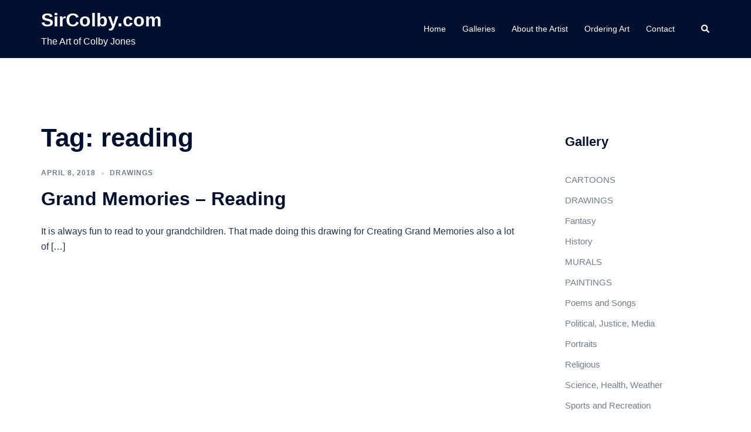

--- FILE ---
content_type: text/html; charset=UTF-8
request_url: http://sircolby.com/tag/reading/
body_size: 16534
content:
<!DOCTYPE html>
<html lang="en-US">
<head>
<meta charset="UTF-8">
<meta name="viewport" content="width=device-width, initial-scale=1">
<link rel="profile" href="http://gmpg.org/xfn/11">
<link rel="pingback" href="http://sircolby.com/xmlrpc.php">

<title>reading &#8211; SirColby.com</title>
<meta name='robots' content='max-image-preview:large' />
	<style>img:is([sizes="auto" i], [sizes^="auto," i]) { contain-intrinsic-size: 3000px 1500px }</style>
	<link rel="alternate" type="application/rss+xml" title="SirColby.com &raquo; Feed" href="http://sircolby.com/feed/" />
<link rel="alternate" type="application/rss+xml" title="SirColby.com &raquo; Comments Feed" href="http://sircolby.com/comments/feed/" />
<link rel="alternate" type="application/rss+xml" title="SirColby.com &raquo; reading Tag Feed" href="http://sircolby.com/tag/reading/feed/" />
<script type="text/javascript">
/* <![CDATA[ */
window._wpemojiSettings = {"baseUrl":"https:\/\/s.w.org\/images\/core\/emoji\/16.0.1\/72x72\/","ext":".png","svgUrl":"https:\/\/s.w.org\/images\/core\/emoji\/16.0.1\/svg\/","svgExt":".svg","source":{"concatemoji":"http:\/\/sircolby.com\/wp-includes\/js\/wp-emoji-release.min.js?ver=6.8.3"}};
/*! This file is auto-generated */
!function(s,n){var o,i,e;function c(e){try{var t={supportTests:e,timestamp:(new Date).valueOf()};sessionStorage.setItem(o,JSON.stringify(t))}catch(e){}}function p(e,t,n){e.clearRect(0,0,e.canvas.width,e.canvas.height),e.fillText(t,0,0);var t=new Uint32Array(e.getImageData(0,0,e.canvas.width,e.canvas.height).data),a=(e.clearRect(0,0,e.canvas.width,e.canvas.height),e.fillText(n,0,0),new Uint32Array(e.getImageData(0,0,e.canvas.width,e.canvas.height).data));return t.every(function(e,t){return e===a[t]})}function u(e,t){e.clearRect(0,0,e.canvas.width,e.canvas.height),e.fillText(t,0,0);for(var n=e.getImageData(16,16,1,1),a=0;a<n.data.length;a++)if(0!==n.data[a])return!1;return!0}function f(e,t,n,a){switch(t){case"flag":return n(e,"\ud83c\udff3\ufe0f\u200d\u26a7\ufe0f","\ud83c\udff3\ufe0f\u200b\u26a7\ufe0f")?!1:!n(e,"\ud83c\udde8\ud83c\uddf6","\ud83c\udde8\u200b\ud83c\uddf6")&&!n(e,"\ud83c\udff4\udb40\udc67\udb40\udc62\udb40\udc65\udb40\udc6e\udb40\udc67\udb40\udc7f","\ud83c\udff4\u200b\udb40\udc67\u200b\udb40\udc62\u200b\udb40\udc65\u200b\udb40\udc6e\u200b\udb40\udc67\u200b\udb40\udc7f");case"emoji":return!a(e,"\ud83e\udedf")}return!1}function g(e,t,n,a){var r="undefined"!=typeof WorkerGlobalScope&&self instanceof WorkerGlobalScope?new OffscreenCanvas(300,150):s.createElement("canvas"),o=r.getContext("2d",{willReadFrequently:!0}),i=(o.textBaseline="top",o.font="600 32px Arial",{});return e.forEach(function(e){i[e]=t(o,e,n,a)}),i}function t(e){var t=s.createElement("script");t.src=e,t.defer=!0,s.head.appendChild(t)}"undefined"!=typeof Promise&&(o="wpEmojiSettingsSupports",i=["flag","emoji"],n.supports={everything:!0,everythingExceptFlag:!0},e=new Promise(function(e){s.addEventListener("DOMContentLoaded",e,{once:!0})}),new Promise(function(t){var n=function(){try{var e=JSON.parse(sessionStorage.getItem(o));if("object"==typeof e&&"number"==typeof e.timestamp&&(new Date).valueOf()<e.timestamp+604800&&"object"==typeof e.supportTests)return e.supportTests}catch(e){}return null}();if(!n){if("undefined"!=typeof Worker&&"undefined"!=typeof OffscreenCanvas&&"undefined"!=typeof URL&&URL.createObjectURL&&"undefined"!=typeof Blob)try{var e="postMessage("+g.toString()+"("+[JSON.stringify(i),f.toString(),p.toString(),u.toString()].join(",")+"));",a=new Blob([e],{type:"text/javascript"}),r=new Worker(URL.createObjectURL(a),{name:"wpTestEmojiSupports"});return void(r.onmessage=function(e){c(n=e.data),r.terminate(),t(n)})}catch(e){}c(n=g(i,f,p,u))}t(n)}).then(function(e){for(var t in e)n.supports[t]=e[t],n.supports.everything=n.supports.everything&&n.supports[t],"flag"!==t&&(n.supports.everythingExceptFlag=n.supports.everythingExceptFlag&&n.supports[t]);n.supports.everythingExceptFlag=n.supports.everythingExceptFlag&&!n.supports.flag,n.DOMReady=!1,n.readyCallback=function(){n.DOMReady=!0}}).then(function(){return e}).then(function(){var e;n.supports.everything||(n.readyCallback(),(e=n.source||{}).concatemoji?t(e.concatemoji):e.wpemoji&&e.twemoji&&(t(e.twemoji),t(e.wpemoji)))}))}((window,document),window._wpemojiSettings);
/* ]]> */
</script>
<link rel='stylesheet' id='st-stylesheet-css' href='http://sircolby.com/wp-content/plugins/sydney-toolbox/css/styles.min.css?ver=20220107' type='text/css' media='all' />
<link rel='stylesheet' id='sydney-bootstrap-css' href='http://sircolby.com/wp-content/themes/sydney/css/bootstrap/bootstrap.min.css?ver=1' type='text/css' media='all' />
<style id='wp-emoji-styles-inline-css' type='text/css'>

	img.wp-smiley, img.emoji {
		display: inline !important;
		border: none !important;
		box-shadow: none !important;
		height: 1em !important;
		width: 1em !important;
		margin: 0 0.07em !important;
		vertical-align: -0.1em !important;
		background: none !important;
		padding: 0 !important;
	}
</style>
<link rel='stylesheet' id='wp-block-library-css' href='http://sircolby.com/wp-includes/css/dist/block-library/style.min.css?ver=6.8.3' type='text/css' media='all' />
<style id='classic-theme-styles-inline-css' type='text/css'>
/*! This file is auto-generated */
.wp-block-button__link{color:#fff;background-color:#32373c;border-radius:9999px;box-shadow:none;text-decoration:none;padding:calc(.667em + 2px) calc(1.333em + 2px);font-size:1.125em}.wp-block-file__button{background:#32373c;color:#fff;text-decoration:none}
</style>
<style id='global-styles-inline-css' type='text/css'>
:root{--wp--preset--aspect-ratio--square: 1;--wp--preset--aspect-ratio--4-3: 4/3;--wp--preset--aspect-ratio--3-4: 3/4;--wp--preset--aspect-ratio--3-2: 3/2;--wp--preset--aspect-ratio--2-3: 2/3;--wp--preset--aspect-ratio--16-9: 16/9;--wp--preset--aspect-ratio--9-16: 9/16;--wp--preset--color--black: #000000;--wp--preset--color--cyan-bluish-gray: #abb8c3;--wp--preset--color--white: #ffffff;--wp--preset--color--pale-pink: #f78da7;--wp--preset--color--vivid-red: #cf2e2e;--wp--preset--color--luminous-vivid-orange: #ff6900;--wp--preset--color--luminous-vivid-amber: #fcb900;--wp--preset--color--light-green-cyan: #7bdcb5;--wp--preset--color--vivid-green-cyan: #00d084;--wp--preset--color--pale-cyan-blue: #8ed1fc;--wp--preset--color--vivid-cyan-blue: #0693e3;--wp--preset--color--vivid-purple: #9b51e0;--wp--preset--gradient--vivid-cyan-blue-to-vivid-purple: linear-gradient(135deg,rgba(6,147,227,1) 0%,rgb(155,81,224) 100%);--wp--preset--gradient--light-green-cyan-to-vivid-green-cyan: linear-gradient(135deg,rgb(122,220,180) 0%,rgb(0,208,130) 100%);--wp--preset--gradient--luminous-vivid-amber-to-luminous-vivid-orange: linear-gradient(135deg,rgba(252,185,0,1) 0%,rgba(255,105,0,1) 100%);--wp--preset--gradient--luminous-vivid-orange-to-vivid-red: linear-gradient(135deg,rgba(255,105,0,1) 0%,rgb(207,46,46) 100%);--wp--preset--gradient--very-light-gray-to-cyan-bluish-gray: linear-gradient(135deg,rgb(238,238,238) 0%,rgb(169,184,195) 100%);--wp--preset--gradient--cool-to-warm-spectrum: linear-gradient(135deg,rgb(74,234,220) 0%,rgb(151,120,209) 20%,rgb(207,42,186) 40%,rgb(238,44,130) 60%,rgb(251,105,98) 80%,rgb(254,248,76) 100%);--wp--preset--gradient--blush-light-purple: linear-gradient(135deg,rgb(255,206,236) 0%,rgb(152,150,240) 100%);--wp--preset--gradient--blush-bordeaux: linear-gradient(135deg,rgb(254,205,165) 0%,rgb(254,45,45) 50%,rgb(107,0,62) 100%);--wp--preset--gradient--luminous-dusk: linear-gradient(135deg,rgb(255,203,112) 0%,rgb(199,81,192) 50%,rgb(65,88,208) 100%);--wp--preset--gradient--pale-ocean: linear-gradient(135deg,rgb(255,245,203) 0%,rgb(182,227,212) 50%,rgb(51,167,181) 100%);--wp--preset--gradient--electric-grass: linear-gradient(135deg,rgb(202,248,128) 0%,rgb(113,206,126) 100%);--wp--preset--gradient--midnight: linear-gradient(135deg,rgb(2,3,129) 0%,rgb(40,116,252) 100%);--wp--preset--font-size--small: 13px;--wp--preset--font-size--medium: 20px;--wp--preset--font-size--large: 36px;--wp--preset--font-size--x-large: 42px;--wp--preset--spacing--20: 0.44rem;--wp--preset--spacing--30: 0.67rem;--wp--preset--spacing--40: 1rem;--wp--preset--spacing--50: 1.5rem;--wp--preset--spacing--60: 2.25rem;--wp--preset--spacing--70: 3.38rem;--wp--preset--spacing--80: 5.06rem;--wp--preset--shadow--natural: 6px 6px 9px rgba(0, 0, 0, 0.2);--wp--preset--shadow--deep: 12px 12px 50px rgba(0, 0, 0, 0.4);--wp--preset--shadow--sharp: 6px 6px 0px rgba(0, 0, 0, 0.2);--wp--preset--shadow--outlined: 6px 6px 0px -3px rgba(255, 255, 255, 1), 6px 6px rgba(0, 0, 0, 1);--wp--preset--shadow--crisp: 6px 6px 0px rgba(0, 0, 0, 1);}:where(.is-layout-flex){gap: 0.5em;}:where(.is-layout-grid){gap: 0.5em;}body .is-layout-flex{display: flex;}.is-layout-flex{flex-wrap: wrap;align-items: center;}.is-layout-flex > :is(*, div){margin: 0;}body .is-layout-grid{display: grid;}.is-layout-grid > :is(*, div){margin: 0;}:where(.wp-block-columns.is-layout-flex){gap: 2em;}:where(.wp-block-columns.is-layout-grid){gap: 2em;}:where(.wp-block-post-template.is-layout-flex){gap: 1.25em;}:where(.wp-block-post-template.is-layout-grid){gap: 1.25em;}.has-black-color{color: var(--wp--preset--color--black) !important;}.has-cyan-bluish-gray-color{color: var(--wp--preset--color--cyan-bluish-gray) !important;}.has-white-color{color: var(--wp--preset--color--white) !important;}.has-pale-pink-color{color: var(--wp--preset--color--pale-pink) !important;}.has-vivid-red-color{color: var(--wp--preset--color--vivid-red) !important;}.has-luminous-vivid-orange-color{color: var(--wp--preset--color--luminous-vivid-orange) !important;}.has-luminous-vivid-amber-color{color: var(--wp--preset--color--luminous-vivid-amber) !important;}.has-light-green-cyan-color{color: var(--wp--preset--color--light-green-cyan) !important;}.has-vivid-green-cyan-color{color: var(--wp--preset--color--vivid-green-cyan) !important;}.has-pale-cyan-blue-color{color: var(--wp--preset--color--pale-cyan-blue) !important;}.has-vivid-cyan-blue-color{color: var(--wp--preset--color--vivid-cyan-blue) !important;}.has-vivid-purple-color{color: var(--wp--preset--color--vivid-purple) !important;}.has-black-background-color{background-color: var(--wp--preset--color--black) !important;}.has-cyan-bluish-gray-background-color{background-color: var(--wp--preset--color--cyan-bluish-gray) !important;}.has-white-background-color{background-color: var(--wp--preset--color--white) !important;}.has-pale-pink-background-color{background-color: var(--wp--preset--color--pale-pink) !important;}.has-vivid-red-background-color{background-color: var(--wp--preset--color--vivid-red) !important;}.has-luminous-vivid-orange-background-color{background-color: var(--wp--preset--color--luminous-vivid-orange) !important;}.has-luminous-vivid-amber-background-color{background-color: var(--wp--preset--color--luminous-vivid-amber) !important;}.has-light-green-cyan-background-color{background-color: var(--wp--preset--color--light-green-cyan) !important;}.has-vivid-green-cyan-background-color{background-color: var(--wp--preset--color--vivid-green-cyan) !important;}.has-pale-cyan-blue-background-color{background-color: var(--wp--preset--color--pale-cyan-blue) !important;}.has-vivid-cyan-blue-background-color{background-color: var(--wp--preset--color--vivid-cyan-blue) !important;}.has-vivid-purple-background-color{background-color: var(--wp--preset--color--vivid-purple) !important;}.has-black-border-color{border-color: var(--wp--preset--color--black) !important;}.has-cyan-bluish-gray-border-color{border-color: var(--wp--preset--color--cyan-bluish-gray) !important;}.has-white-border-color{border-color: var(--wp--preset--color--white) !important;}.has-pale-pink-border-color{border-color: var(--wp--preset--color--pale-pink) !important;}.has-vivid-red-border-color{border-color: var(--wp--preset--color--vivid-red) !important;}.has-luminous-vivid-orange-border-color{border-color: var(--wp--preset--color--luminous-vivid-orange) !important;}.has-luminous-vivid-amber-border-color{border-color: var(--wp--preset--color--luminous-vivid-amber) !important;}.has-light-green-cyan-border-color{border-color: var(--wp--preset--color--light-green-cyan) !important;}.has-vivid-green-cyan-border-color{border-color: var(--wp--preset--color--vivid-green-cyan) !important;}.has-pale-cyan-blue-border-color{border-color: var(--wp--preset--color--pale-cyan-blue) !important;}.has-vivid-cyan-blue-border-color{border-color: var(--wp--preset--color--vivid-cyan-blue) !important;}.has-vivid-purple-border-color{border-color: var(--wp--preset--color--vivid-purple) !important;}.has-vivid-cyan-blue-to-vivid-purple-gradient-background{background: var(--wp--preset--gradient--vivid-cyan-blue-to-vivid-purple) !important;}.has-light-green-cyan-to-vivid-green-cyan-gradient-background{background: var(--wp--preset--gradient--light-green-cyan-to-vivid-green-cyan) !important;}.has-luminous-vivid-amber-to-luminous-vivid-orange-gradient-background{background: var(--wp--preset--gradient--luminous-vivid-amber-to-luminous-vivid-orange) !important;}.has-luminous-vivid-orange-to-vivid-red-gradient-background{background: var(--wp--preset--gradient--luminous-vivid-orange-to-vivid-red) !important;}.has-very-light-gray-to-cyan-bluish-gray-gradient-background{background: var(--wp--preset--gradient--very-light-gray-to-cyan-bluish-gray) !important;}.has-cool-to-warm-spectrum-gradient-background{background: var(--wp--preset--gradient--cool-to-warm-spectrum) !important;}.has-blush-light-purple-gradient-background{background: var(--wp--preset--gradient--blush-light-purple) !important;}.has-blush-bordeaux-gradient-background{background: var(--wp--preset--gradient--blush-bordeaux) !important;}.has-luminous-dusk-gradient-background{background: var(--wp--preset--gradient--luminous-dusk) !important;}.has-pale-ocean-gradient-background{background: var(--wp--preset--gradient--pale-ocean) !important;}.has-electric-grass-gradient-background{background: var(--wp--preset--gradient--electric-grass) !important;}.has-midnight-gradient-background{background: var(--wp--preset--gradient--midnight) !important;}.has-small-font-size{font-size: var(--wp--preset--font-size--small) !important;}.has-medium-font-size{font-size: var(--wp--preset--font-size--medium) !important;}.has-large-font-size{font-size: var(--wp--preset--font-size--large) !important;}.has-x-large-font-size{font-size: var(--wp--preset--font-size--x-large) !important;}
:where(.wp-block-post-template.is-layout-flex){gap: 1.25em;}:where(.wp-block-post-template.is-layout-grid){gap: 1.25em;}
:where(.wp-block-columns.is-layout-flex){gap: 2em;}:where(.wp-block-columns.is-layout-grid){gap: 2em;}
:root :where(.wp-block-pullquote){font-size: 1.5em;line-height: 1.6;}
</style>
<link rel='stylesheet' id='wpcf-css' href='http://sircolby.com/wp-content/plugins/wp-contact-form/wpcf.css?ver=20110218' type='text/css' media='all' />
<link rel='stylesheet' id='sydney-style-css' href='http://sircolby.com/wp-content/themes/sydney/style.css?ver=20230821' type='text/css' media='all' />
<!--[if lte IE 9]>
<link rel='stylesheet' id='sydney-ie9-css' href='http://sircolby.com/wp-content/themes/sydney/css/ie9.css?ver=6.8.3' type='text/css' media='all' />
<![endif]-->
<link rel='stylesheet' id='sydney-elementor-css' href='http://sircolby.com/wp-content/themes/sydney/css/components/elementor.min.css?ver=20220824' type='text/css' media='all' />
<link rel='stylesheet' id='sydney-style-min-css' href='http://sircolby.com/wp-content/themes/sydney/css/styles.min.css?ver=20230829' type='text/css' media='all' />
<style id='sydney-style-min-inline-css' type='text/css'>
.site-header{background-color:rgba(38,50,70,0.9);}.woocommerce ul.products li.product{text-align:center;}html{scroll-behavior:smooth;}.header-image{background-size:cover;}.header-image{height:300px;}:root{--sydney-global-color-1:#348929;--sydney-global-color-2:#b73d3d;--sydney-global-color-3:#233452;--sydney-global-color-4:#00102E;--sydney-global-color-5:#737C8C;--sydney-global-color-6:#00102E;--sydney-global-color-7:#F4F5F7;--sydney-global-color-8:#dbdbdb;--sydney-global-color-9:#ffffff;}.llms-student-dashboard .llms-button-secondary:hover,.llms-button-action:hover,.read-more-gt,.widget-area .widget_fp_social a,#mainnav ul li a:hover,.sydney_contact_info_widget span,.roll-team .team-content .name,.roll-team .team-item .team-pop .team-social li:hover a,.roll-infomation li.address:before,.roll-infomation li.phone:before,.roll-infomation li.email:before,.roll-testimonials .name,.roll-button.border,.roll-button:hover,.roll-icon-list .icon i,.roll-icon-list .content h3 a:hover,.roll-icon-box.white .content h3 a,.roll-icon-box .icon i,.roll-icon-box .content h3 a:hover,.switcher-container .switcher-icon a:focus,.go-top:hover,.hentry .meta-post a:hover,#mainnav > ul > li > a.active,#mainnav > ul > li > a:hover,button:hover,input[type="button"]:hover,input[type="reset"]:hover,input[type="submit"]:hover,.text-color,.social-menu-widget a,.social-menu-widget a:hover,.archive .team-social li a,a,h1 a,h2 a,h3 a,h4 a,h5 a,h6 a,.classic-alt .meta-post a,.single .hentry .meta-post a,.content-area.modern .hentry .meta-post span:before,.content-area.modern .post-cat{color:var(--sydney-global-color-1)}.llms-student-dashboard .llms-button-secondary,.llms-button-action,.woocommerce #respond input#submit,.woocommerce a.button,.woocommerce button.button,.woocommerce input.button,.project-filter li a.active,.project-filter li a:hover,.preloader .pre-bounce1,.preloader .pre-bounce2,.roll-team .team-item .team-pop,.roll-progress .progress-animate,.roll-socials li a:hover,.roll-project .project-item .project-pop,.roll-project .project-filter li.active,.roll-project .project-filter li:hover,.roll-button.light:hover,.roll-button.border:hover,.roll-button,.roll-icon-box.white .icon,.owl-theme .owl-controls .owl-page.active span,.owl-theme .owl-controls.clickable .owl-page:hover span,.go-top,.bottom .socials li:hover a,.sidebar .widget:before,.blog-pagination ul li.active,.blog-pagination ul li:hover a,.content-area .hentry:after,.text-slider .maintitle:after,.error-wrap #search-submit:hover,#mainnav .sub-menu li:hover > a,#mainnav ul li ul:after,button,input[type="button"],input[type="reset"],input[type="submit"],.panel-grid-cell .widget-title:after,.cart-amount{background-color:var(--sydney-global-color-1)}.llms-student-dashboard .llms-button-secondary,.llms-student-dashboard .llms-button-secondary:hover,.llms-button-action,.llms-button-action:hover,.roll-socials li a:hover,.roll-socials li a,.roll-button.light:hover,.roll-button.border,.roll-button,.roll-icon-list .icon,.roll-icon-box .icon,.owl-theme .owl-controls .owl-page span,.comment .comment-detail,.widget-tags .tag-list a:hover,.blog-pagination ul li,.error-wrap #search-submit:hover,textarea:focus,input[type="text"]:focus,input[type="password"]:focus,input[type="datetime"]:focus,input[type="datetime-local"]:focus,input[type="date"]:focus,input[type="month"]:focus,input[type="time"]:focus,input[type="week"]:focus,input[type="number"]:focus,input[type="email"]:focus,input[type="url"]:focus,input[type="search"]:focus,input[type="tel"]:focus,input[type="color"]:focus,button,input[type="button"],input[type="reset"],input[type="submit"],.archive .team-social li a{border-color:var(--sydney-global-color-1)}.sydney_contact_info_widget span{fill:var(--sydney-global-color-1);}.go-top:hover svg{stroke:var(--sydney-global-color-1);}.site-header.float-header{background-color:rgba(38,50,70,0.9);}@media only screen and (max-width:1024px){.site-header{background-color:#263246;}}#mainnav ul li a,#mainnav ul li::before{color:#ffffff}#mainnav .sub-menu li a{color:#ffffff}#mainnav .sub-menu li a{background:#263246}.text-slider .maintitle,.text-slider .subtitle{color:#ffffff}body{color:#868990}#secondary{background-color:#ffffff}#secondary,#secondary a{color:#737C8C}.btn-menu .sydney-svg-icon{fill:#ffffff}#mainnav ul li a:hover,.main-header #mainnav .menu > li > a:hover{color:#ffffff}.overlay{background-color:#000000}.page-wrap{padding-top:100px;}.page-wrap{padding-bottom:100px;}@media only screen and (max-width:1025px){.mobile-slide{display:block;}.slide-item{background-image:none !important;}.header-slider{}.slide-item{height:auto !important;}.slide-inner{min-height:initial;}}.go-top.show{border-radius:2px;bottom:10px;}.go-top.position-right{right:20px;}.go-top.position-left{left:20px;}.go-top{background-color:;}.go-top:hover{background-color:;}.go-top{color:;}.go-top svg{stroke:;}.go-top:hover{color:;}.go-top:hover svg{stroke:;}.go-top .sydney-svg-icon,.go-top .sydney-svg-icon svg{width:16px;height:16px;}.go-top{padding:15px;}.site-info{border-top:0;}.footer-widgets-grid{gap:30px;}@media (min-width:992px){.footer-widgets-grid{padding-top:95px;padding-bottom:95px;}}@media (min-width:576px) and (max-width:991px){.footer-widgets-grid{padding-top:60px;padding-bottom:60px;}}@media (max-width:575px){.footer-widgets-grid{padding-top:60px;padding-bottom:60px;}}@media (min-width:992px){.sidebar-column .widget .widget-title{font-size:22px;}}@media (min-width:576px) and (max-width:991px){.sidebar-column .widget .widget-title{font-size:22px;}}@media (max-width:575px){.sidebar-column .widget .widget-title{font-size:22px;}}@media (min-width:992px){.footer-widgets{font-size:16px;}}@media (min-width:576px) and (max-width:991px){.footer-widgets{font-size:16px;}}@media (max-width:575px){.footer-widgets{font-size:16px;}}.footer-widgets{background-color:#263246;}.sidebar-column .widget .widget-title{color:;}.sidebar-column .widget h1,.sidebar-column .widget h2,.sidebar-column .widget h3,.sidebar-column .widget h4,.sidebar-column .widget h5,.sidebar-column .widget h6{color:;}.sidebar-column .widget{color:#868990;}.sidebar-column .widget a{color:;}.sidebar-column .widget a:hover{color:;}.site-footer{background-color:#1d2738;}.site-info,.site-info a{color:#868990;}.site-info .sydney-svg-icon svg{fill:#868990;}.site-info{padding-top:20px;padding-bottom:20px;}@media (min-width:992px){button,.roll-button,a.button,.wp-block-button__link,input[type="button"],input[type="reset"],input[type="submit"]{padding-top:12px;padding-bottom:12px;}}@media (min-width:576px) and (max-width:991px){button,.roll-button,a.button,.wp-block-button__link,input[type="button"],input[type="reset"],input[type="submit"]{padding-top:12px;padding-bottom:12px;}}@media (max-width:575px){button,.roll-button,a.button,.wp-block-button__link,input[type="button"],input[type="reset"],input[type="submit"]{padding-top:12px;padding-bottom:12px;}}@media (min-width:992px){button,.roll-button,a.button,.wp-block-button__link,input[type="button"],input[type="reset"],input[type="submit"]{padding-left:35px;padding-right:35px;}}@media (min-width:576px) and (max-width:991px){button,.roll-button,a.button,.wp-block-button__link,input[type="button"],input[type="reset"],input[type="submit"]{padding-left:35px;padding-right:35px;}}@media (max-width:575px){button,.roll-button,a.button,.wp-block-button__link,input[type="button"],input[type="reset"],input[type="submit"]{padding-left:35px;padding-right:35px;}}button,.roll-button,a.button,.wp-block-button__link,input[type="button"],input[type="reset"],input[type="submit"]{border-radius:0;}@media (min-width:992px){button,.roll-button,a.button,.wp-block-button__link,input[type="button"],input[type="reset"],input[type="submit"]{font-size:14px;}}@media (min-width:576px) and (max-width:991px){button,.roll-button,a.button,.wp-block-button__link,input[type="button"],input[type="reset"],input[type="submit"]{font-size:14px;}}@media (max-width:575px){button,.roll-button,a.button,.wp-block-button__link,input[type="button"],input[type="reset"],input[type="submit"]{font-size:14px;}}button,.roll-button,a.button,.wp-block-button__link,input[type="button"],input[type="reset"],input[type="submit"]{text-transform:uppercase;}button,div.wpforms-container-full .wpforms-form input[type=submit],div.wpforms-container-full .wpforms-form button[type=submit],div.wpforms-container-full .wpforms-form .wpforms-page-button,.roll-button,a.button,.wp-block-button__link,input[type="button"],input[type="reset"],input[type="submit"]{background-color:;}button:hover,div.wpforms-container-full .wpforms-form input[type=submit]:hover,div.wpforms-container-full .wpforms-form button[type=submit]:hover,div.wpforms-container-full .wpforms-form .wpforms-page-button:hover,.roll-button:hover,a.button:hover,.wp-block-button__link:hover,input[type="button"]:hover,input[type="reset"]:hover,input[type="submit"]:hover{background-color:;}button,div.wpforms-container-full .wpforms-form input[type=submit],div.wpforms-container-full .wpforms-form button[type=submit],div.wpforms-container-full .wpforms-form .wpforms-page-button,.checkout-button.button,a.button,.wp-block-button__link,input[type="button"],input[type="reset"],input[type="submit"]{color:;}button:hover,div.wpforms-container-full .wpforms-form input[type=submit]:hover,div.wpforms-container-full .wpforms-form button[type=submit]:hover,div.wpforms-container-full .wpforms-form .wpforms-page-button:hover,.roll-button:hover,a.button:hover,.wp-block-button__link:hover,input[type="button"]:hover,input[type="reset"]:hover,input[type="submit"]:hover{color:;}.is-style-outline .wp-block-button__link,div.wpforms-container-full .wpforms-form input[type=submit],div.wpforms-container-full .wpforms-form button[type=submit],div.wpforms-container-full .wpforms-form .wpforms-page-button,.roll-button,.wp-block-button__link.is-style-outline,button,a.button,.wp-block-button__link,input[type="button"],input[type="reset"],input[type="submit"]{border-color:;}button:hover,div.wpforms-container-full .wpforms-form input[type=submit]:hover,div.wpforms-container-full .wpforms-form button[type=submit]:hover,div.wpforms-container-full .wpforms-form .wpforms-page-button:hover,.roll-button:hover,a.button:hover,.wp-block-button__link:hover,input[type="button"]:hover,input[type="reset"]:hover,input[type="submit"]:hover{border-color:;}.posts-layout .list-image{width:30%;}.posts-layout .list-content{width:70%;}.content-area:not(.layout4):not(.layout6) .posts-layout .entry-thumb{margin:0 0 24px 0;}.layout4 .entry-thumb,.layout6 .entry-thumb{margin:0 24px 0 0;}.layout6 article:nth-of-type(even) .list-image .entry-thumb{margin:0 0 0 24px;}.posts-layout .entry-header{margin-bottom:24px;}.posts-layout .entry-meta.below-excerpt{margin:15px 0 0;}.posts-layout .entry-meta.above-title{margin:0 0 15px;}.single .entry-header .entry-title{color:;}.single .entry-header .entry-meta,.single .entry-header .entry-meta a{color:;}@media (min-width:992px){.single .entry-meta{font-size:12px;}}@media (min-width:576px) and (max-width:991px){.single .entry-meta{font-size:12px;}}@media (max-width:575px){.single .entry-meta{font-size:12px;}}@media (min-width:992px){.single .entry-header .entry-title{font-size:48px;}}@media (min-width:576px) and (max-width:991px){.single .entry-header .entry-title{font-size:32px;}}@media (max-width:575px){.single .entry-header .entry-title{font-size:32px;}}.posts-layout .entry-post{color:#233452;}.posts-layout .entry-title a{color:#00102E;}.posts-layout .author,.posts-layout .entry-meta a{color:#737C8C;}@media (min-width:992px){.posts-layout .entry-post{font-size:16px;}}@media (min-width:576px) and (max-width:991px){.posts-layout .entry-post{font-size:16px;}}@media (max-width:575px){.posts-layout .entry-post{font-size:16px;}}@media (min-width:992px){.posts-layout .entry-meta{font-size:12px;}}@media (min-width:576px) and (max-width:991px){.posts-layout .entry-meta{font-size:12px;}}@media (max-width:575px){.posts-layout .entry-meta{font-size:12px;}}@media (min-width:992px){.posts-layout .entry-title{font-size:32px;}}@media (min-width:576px) and (max-width:991px){.posts-layout .entry-title{font-size:32px;}}@media (max-width:575px){.posts-layout .entry-title{font-size:32px;}}.single .entry-header{margin-bottom:40px;}.single .entry-thumb{margin-bottom:40px;}.single .entry-meta-above{margin-bottom:24px;}.single .entry-meta-below{margin-top:24px;}@media (min-width:992px){.custom-logo-link img{max-width:180px;}}@media (min-width:576px) and (max-width:991px){.custom-logo-link img{max-width:100px;}}@media (max-width:575px){.custom-logo-link img{max-width:100px;}}.main-header,.bottom-header-row{border-bottom:0 solid rgba(255,255,255,0.1);}.header_layout_3,.header_layout_4,.header_layout_5{border-bottom:1px solid rgba(255,255,255,0.1);}.main-header,.header-search-form{background-color:;}.main-header.sticky-active{background-color:;}.main-header .site-title a,.main-header .site-description,.main-header #mainnav .menu > li > a,#mainnav .nav-menu > li > a,.main-header .header-contact a{color:;}.main-header .sydney-svg-icon svg,.main-header .dropdown-symbol .sydney-svg-icon svg{fill:;}.sticky-active .main-header .site-title a,.sticky-active .main-header .site-description,.sticky-active .main-header #mainnav .menu > li > a,.sticky-active .main-header .header-contact a,.sticky-active .main-header .logout-link,.sticky-active .main-header .html-item,.sticky-active .main-header .sydney-login-toggle{color:;}.sticky-active .main-header .sydney-svg-icon svg,.sticky-active .main-header .dropdown-symbol .sydney-svg-icon svg{fill:;}.bottom-header-row{background-color:;}.bottom-header-row,.bottom-header-row .header-contact a,.bottom-header-row #mainnav .menu > li > a{color:;}.bottom-header-row #mainnav .menu > li > a:hover{color:;}.bottom-header-row .header-item svg,.dropdown-symbol .sydney-svg-icon svg{fill:;}.main-header .main-header-inner,.main-header .top-header-row{padding-top:15px;padding-bottom:15px;}.bottom-header-inner{padding-top:15px;padding-bottom:15px;}.bottom-header-row #mainnav ul ul li,.main-header #mainnav ul ul li{background-color:;}.bottom-header-row #mainnav ul ul li a,.bottom-header-row #mainnav ul ul li:hover a,.main-header #mainnav ul ul li:hover a,.main-header #mainnav ul ul li a{color:;}.bottom-header-row #mainnav ul ul li svg,.main-header #mainnav ul ul li svg{fill:;}#mainnav .sub-menu li:hover>a,.main-header #mainnav ul ul li:hover>a{color:;}.main-header-cart .count-number{color:;}.main-header-cart .widget_shopping_cart .widgettitle:after,.main-header-cart .widget_shopping_cart .woocommerce-mini-cart__buttons:before{background-color:rgba(33,33,33,0.9);}.sydney-offcanvas-menu .mainnav ul li{text-align:left;}.sydney-offcanvas-menu .mainnav a{padding:10px 0;}#masthead-mobile{background-color:;}#masthead-mobile .site-description,#masthead-mobile a:not(.button){color:;}#masthead-mobile svg{fill:;}.mobile-header{padding-top:15px;padding-bottom:15px;}.sydney-offcanvas-menu{background-color:;}.sydney-offcanvas-menu,.sydney-offcanvas-menu #mainnav a:not(.button),.sydney-offcanvas-menu a:not(.button){color:;}.sydney-offcanvas-menu svg,.sydney-offcanvas-menu .dropdown-symbol .sydney-svg-icon svg{fill:;}@media (min-width:992px){.site-logo{max-height:100px;}}@media (min-width:576px) and (max-width:991px){.site-logo{max-height:100px;}}@media (max-width:575px){.site-logo{max-height:100px;}}.site-title a,.site-title a:visited,.main-header .site-title a,.main-header .site-title a:visited{color:}.site-description,.main-header .site-description{color:}@media (min-width:992px){.site-title{font-size:32px;}}@media (min-width:576px) and (max-width:991px){.site-title{font-size:24px;}}@media (max-width:575px){.site-title{font-size:20px;}}@media (min-width:992px){.site-description{font-size:16px;}}@media (min-width:576px) and (max-width:991px){.site-description{font-size:16px;}}@media (max-width:575px){.site-description{font-size:16px;}}h1,h2,h3,h4,h5,h6,.site-title{text-decoration:;text-transform:;font-style:;line-height:1.2;letter-spacing:px;}@media (min-width:992px){h1:not(.site-title){font-size:44px;}}@media (min-width:576px) and (max-width:991px){h1:not(.site-title){font-size:42px;}}@media (max-width:575px){h1:not(.site-title){font-size:32px;}}@media (min-width:992px){h2{font-size:22px;}}@media (min-width:576px) and (max-width:991px){h2{font-size:32px;}}@media (max-width:575px){h2{font-size:24px;}}@media (min-width:992px){h3{font-size:16px;}}@media (min-width:576px) and (max-width:991px){h3{font-size:24px;}}@media (max-width:575px){h3{font-size:20px;}}@media (min-width:992px){h4{font-size:14px;}}@media (min-width:576px) and (max-width:991px){h4{font-size:18px;}}@media (max-width:575px){h4{font-size:16px;}}@media (min-width:992px){h5{font-size:20px;}}@media (min-width:576px) and (max-width:991px){h5{font-size:16px;}}@media (max-width:575px){h5{font-size:16px;}}@media (min-width:992px){h6{font-size:18px;}}@media (min-width:576px) and (max-width:991px){h6{font-size:16px;}}@media (max-width:575px){h6{font-size:16px;}}p,.posts-layout .entry-post{text-decoration:}body,.posts-layout .entry-post{text-transform:;font-style:;line-height:1.68;letter-spacing:px;}@media (min-width:992px){body{font-size:15px;}}@media (min-width:576px) and (max-width:991px){body{font-size:16px;}}@media (max-width:575px){body{font-size:16px;}}@media (min-width:992px){.woocommerce div.product .product-gallery-summary .entry-title{font-size:32px;}}@media (min-width:576px) and (max-width:991px){.woocommerce div.product .product-gallery-summary .entry-title{font-size:32px;}}@media (max-width:575px){.woocommerce div.product .product-gallery-summary .entry-title{font-size:32px;}}@media (min-width:992px){.woocommerce div.product .product-gallery-summary .price .amount{font-size:24px;}}@media (min-width:576px) and (max-width:991px){.woocommerce div.product .product-gallery-summary .price .amount{font-size:24px;}}@media (max-width:575px){.woocommerce div.product .product-gallery-summary .price .amount{font-size:24px;}}.woocommerce ul.products li.product .col-md-7 > *,.woocommerce ul.products li.product .col-md-8 > *,.woocommerce ul.products li.product > *{margin-bottom:12px;}.wc-block-grid__product-onsale,span.onsale{border-radius:0;top:20px!important;left:20px!important;}.wc-block-grid__product-onsale,.products span.onsale{left:auto!important;right:20px;}.wc-block-grid__product-onsale,span.onsale{color:;}.wc-block-grid__product-onsale,span.onsale{background-color:;}ul.wc-block-grid__products li.wc-block-grid__product .wc-block-grid__product-title,ul.wc-block-grid__products li.wc-block-grid__product .woocommerce-loop-product__title,ul.wc-block-grid__products li.product .wc-block-grid__product-title,ul.wc-block-grid__products li.product .woocommerce-loop-product__title,ul.products li.wc-block-grid__product .wc-block-grid__product-title,ul.products li.wc-block-grid__product .woocommerce-loop-product__title,ul.products li.product .wc-block-grid__product-title,ul.products li.product .woocommerce-loop-product__title,ul.products li.product .woocommerce-loop-category__title,.woocommerce-loop-product__title .botiga-wc-loop-product__title{color:;}a.wc-forward:not(.checkout-button){color:;}a.wc-forward:not(.checkout-button):hover{color:;}.woocommerce-pagination li .page-numbers:hover{color:;}.woocommerce-sorting-wrapper{border-color:rgba(33,33,33,0.9);}ul.products li.product-category .woocommerce-loop-category__title{text-align:center;}ul.products li.product-category > a,ul.products li.product-category > a > img{border-radius:0;}.entry-content a:not(.button):not(.elementor-button-link){color:;}.entry-content a:not(.button):not(.elementor-button-link):hover{color:;}h1{color:;}h2{color:;}h3{color:;}h4{color:;}h5{color:;}h6{color:;}div.wpforms-container-full .wpforms-form input[type=date],div.wpforms-container-full .wpforms-form input[type=datetime],div.wpforms-container-full .wpforms-form input[type=datetime-local],div.wpforms-container-full .wpforms-form input[type=email],div.wpforms-container-full .wpforms-form input[type=month],div.wpforms-container-full .wpforms-form input[type=number],div.wpforms-container-full .wpforms-form input[type=password],div.wpforms-container-full .wpforms-form input[type=range],div.wpforms-container-full .wpforms-form input[type=search],div.wpforms-container-full .wpforms-form input[type=tel],div.wpforms-container-full .wpforms-form input[type=text],div.wpforms-container-full .wpforms-form input[type=time],div.wpforms-container-full .wpforms-form input[type=url],div.wpforms-container-full .wpforms-form input[type=week],div.wpforms-container-full .wpforms-form select,div.wpforms-container-full .wpforms-form textarea,input[type="text"],input[type="email"],input[type="url"],input[type="password"],input[type="search"],input[type="number"],input[type="tel"],input[type="range"],input[type="date"],input[type="month"],input[type="week"],input[type="time"],input[type="datetime"],input[type="datetime-local"],input[type="color"],textarea,select,.woocommerce .select2-container .select2-selection--single,.woocommerce-page .select2-container .select2-selection--single,input[type="text"]:focus,input[type="email"]:focus,input[type="url"]:focus,input[type="password"]:focus,input[type="search"]:focus,input[type="number"]:focus,input[type="tel"]:focus,input[type="range"]:focus,input[type="date"]:focus,input[type="month"]:focus,input[type="week"]:focus,input[type="time"]:focus,input[type="datetime"]:focus,input[type="datetime-local"]:focus,input[type="color"]:focus,textarea:focus,select:focus,.woocommerce .select2-container .select2-selection--single:focus,.woocommerce-page .select2-container .select2-selection--single:focus,.select2-container--default .select2-selection--single .select2-selection__rendered,.wp-block-search .wp-block-search__input,.wp-block-search .wp-block-search__input:focus{color:;}div.wpforms-container-full .wpforms-form input[type=date],div.wpforms-container-full .wpforms-form input[type=datetime],div.wpforms-container-full .wpforms-form input[type=datetime-local],div.wpforms-container-full .wpforms-form input[type=email],div.wpforms-container-full .wpforms-form input[type=month],div.wpforms-container-full .wpforms-form input[type=number],div.wpforms-container-full .wpforms-form input[type=password],div.wpforms-container-full .wpforms-form input[type=range],div.wpforms-container-full .wpforms-form input[type=search],div.wpforms-container-full .wpforms-form input[type=tel],div.wpforms-container-full .wpforms-form input[type=text],div.wpforms-container-full .wpforms-form input[type=time],div.wpforms-container-full .wpforms-form input[type=url],div.wpforms-container-full .wpforms-form input[type=week],div.wpforms-container-full .wpforms-form select,div.wpforms-container-full .wpforms-form textarea,input[type="text"],input[type="email"],input[type="url"],input[type="password"],input[type="search"],input[type="number"],input[type="tel"],input[type="range"],input[type="date"],input[type="month"],input[type="week"],input[type="time"],input[type="datetime"],input[type="datetime-local"],input[type="color"],textarea,select,.woocommerce .select2-container .select2-selection--single,.woocommerce-page .select2-container .select2-selection--single,.woocommerce-cart .woocommerce-cart-form .actions .coupon input[type="text"]{background-color:;}div.wpforms-container-full .wpforms-form input[type=date],div.wpforms-container-full .wpforms-form input[type=datetime],div.wpforms-container-full .wpforms-form input[type=datetime-local],div.wpforms-container-full .wpforms-form input[type=email],div.wpforms-container-full .wpforms-form input[type=month],div.wpforms-container-full .wpforms-form input[type=number],div.wpforms-container-full .wpforms-form input[type=password],div.wpforms-container-full .wpforms-form input[type=range],div.wpforms-container-full .wpforms-form input[type=search],div.wpforms-container-full .wpforms-form input[type=tel],div.wpforms-container-full .wpforms-form input[type=text],div.wpforms-container-full .wpforms-form input[type=time],div.wpforms-container-full .wpforms-form input[type=url],div.wpforms-container-full .wpforms-form input[type=week],div.wpforms-container-full .wpforms-form select,div.wpforms-container-full .wpforms-form textarea,input[type="text"],input[type="email"],input[type="url"],input[type="password"],input[type="search"],input[type="number"],input[type="tel"],input[type="range"],input[type="date"],input[type="month"],input[type="week"],input[type="time"],input[type="datetime"],input[type="datetime-local"],input[type="color"],textarea,select,.woocommerce .select2-container .select2-selection--single,.woocommerce-page .select2-container .select2-selection--single,.woocommerce-account fieldset,.woocommerce-account .woocommerce-form-login,.woocommerce-account .woocommerce-form-register,.woocommerce-cart .woocommerce-cart-form .actions .coupon input[type="text"],.wp-block-search .wp-block-search__input{border-color:;}input::placeholder{color:;opacity:1;}input:-ms-input-placeholder{color:;}input::-ms-input-placeholder{color:;}
:root{--e-global-color-global_color_1:#348929;--e-global-color-global_color_2:#b73d3d;--e-global-color-global_color_3:#233452;--e-global-color-global_color_4:#00102E;--e-global-color-global_color_5:#737C8C;--e-global-color-global_color_6:#00102E;--e-global-color-global_color_7:#F4F5F7;--e-global-color-global_color_8:#dbdbdb;--e-global-color-global_color_9:#ffffff;}
</style>
<script type="text/javascript" src="http://sircolby.com/wp-includes/js/jquery/jquery.min.js?ver=3.7.1" id="jquery-core-js"></script>
<script type="text/javascript" src="http://sircolby.com/wp-includes/js/jquery/jquery-migrate.min.js?ver=3.4.1" id="jquery-migrate-js"></script>
<link rel="https://api.w.org/" href="http://sircolby.com/wp-json/" /><link rel="alternate" title="JSON" type="application/json" href="http://sircolby.com/wp-json/wp/v2/tags/1592" /><link rel="EditURI" type="application/rsd+xml" title="RSD" href="http://sircolby.com/xmlrpc.php?rsd" />
<meta name="generator" content="WordPress 6.8.3" />
			<style>
				.sydney-svg-icon {
					display: inline-block;
					width: 16px;
					height: 16px;
					vertical-align: middle;
					line-height: 1;
				}
				.team-item .team-social li .sydney-svg-icon {
					width: 14px;
				}
				.roll-team:not(.style1) .team-item .team-social li .sydney-svg-icon {
					fill: #fff;
				}
				.team-item .team-social li:hover .sydney-svg-icon {
					fill: #000;
				}
				.team_hover_edits .team-social li a .sydney-svg-icon {
					fill: #000;
				}
				.team_hover_edits .team-social li:hover a .sydney-svg-icon {
					fill: #fff;
				}	
				.single-sydney-projects .entry-thumb {
					text-align: left;
				}	

			</style>
		<meta name="generator" content="Elementor 3.18.3; features: e_dom_optimization, e_optimized_assets_loading, additional_custom_breakpoints, block_editor_assets_optimize, e_image_loading_optimization; settings: css_print_method-external, google_font-enabled, font_display-auto">
</head>

<body class="archive tag tag-reading tag-1592 wp-theme-sydney menu-inline elementor-default elementor-kit-7883" >

<span id="toptarget"></span>

	<div class="preloader">
	    <div class="spinner">
	        <div class="pre-bounce1"></div>
	        <div class="pre-bounce2"></div>
	    </div>
	</div>
	

<div id="page" class="hfeed site">
	<a class="skip-link screen-reader-text" href="#content">Skip to content</a>

	<div class="header-clone"></div>	

	
							<header id="masthead" class="main-header header_layout_2 sticky-header sticky-always">
					<div class="container">
						<div class="site-header-inner">
							<div class="row valign">
								<div class="header-col">
												<div class="site-branding">

													<p class="site-title"><a href="http://sircolby.com/" rel="home">SirColby.com</a></p>
								<p class="site-description">The Art of Colby Jones</p>
								
			</div><!-- .site-branding -->
											</div>
								<div class="header-col menu-col menu-right">
										
			<nav id="mainnav" class="mainnav">
				<div class="menu-main-container"><ul id="primary-menu" class="menu"><li id="menu-item-8014" class="menu-item menu-item-type-custom menu-item-object-custom menu-item-home menu-item-8014"><a href="http://sircolby.com/">Home</a></li>
<li id="menu-item-8004" class="menu-item menu-item-type-post_type menu-item-object-page menu-item-8004"><a href="http://sircolby.com/galleries/">Galleries</a></li>
<li id="menu-item-7896" class="menu-item menu-item-type-post_type menu-item-object-page menu-item-7896"><a href="http://sircolby.com/about/">About the Artist</a></li>
<li id="menu-item-7899" class="menu-item menu-item-type-post_type menu-item-object-page menu-item-7899"><a href="http://sircolby.com/how-to-order/">Ordering Art</a></li>
<li id="menu-item-7898" class="menu-item menu-item-type-post_type menu-item-object-page menu-item-7898"><a href="http://sircolby.com/contact-2/">Contact</a></li>
</ul></div>			</nav>
											</div>							
								<div class="header-col header-elements">
													<a href="#" class="header-search header-item">
					<span class="screen-reader-text">Search</span>
					<i class="sydney-svg-icon icon-search active"><svg xmlns="http://www.w3.org/2000/svg" viewBox="0 0 512 512"><path d="M505 442.7L405.3 343c-4.5-4.5-10.6-7-17-7H372c27.6-35.3 44-79.7 44-128C416 93.1 322.9 0 208 0S0 93.1 0 208s93.1 208 208 208c48.3 0 92.7-16.4 128-44v16.3c0 6.4 2.5 12.5 7 17l99.7 99.7c9.4 9.4 24.6 9.4 33.9 0l28.3-28.3c9.4-9.4 9.4-24.6.1-34zM208 336c-70.7 0-128-57.2-128-128 0-70.7 57.2-128 128-128 70.7 0 128 57.2 128 128 0 70.7-57.2 128-128 128z" /></svg></i>
					<i class="sydney-svg-icon icon-cancel"><svg width="16" height="16" viewBox="0 0 16 16" fill="none" xmlns="http://www.w3.org/2000/svg"><path d="M12.59 0L7 5.59L1.41 0L0 1.41L5.59 7L0 12.59L1.41 14L7 8.41L12.59 14L14 12.59L8.41 7L14 1.41L12.59 0Z" /></svg></i>
				</a>
											</div>							
							</div>
						</div>
					</div>
								<div class="header-search-form">
			<form role="search" method="get" class="search-form" action="http://sircolby.com/">
				<label>
					<span class="screen-reader-text">Search for:</span>
					<input type="search" class="search-field" placeholder="Search &hellip;" value="" name="s" />
				</label>
				<input type="submit" class="search-submit" value="Search" />
			</form>			</div>
							</header>
						
			<div class="sydney-offcanvas-menu">
				<div class="mobile-header-item">
					<div class="row valign">
						<div class="col-xs-8">
										<div class="site-branding">

													<p class="site-title"><a href="http://sircolby.com/" rel="home">SirColby.com</a></p>
								<p class="site-description">The Art of Colby Jones</p>
								
			</div><!-- .site-branding -->
									</div>
						<div class="col-xs-4 align-right">
							<a class="mobile-menu-close" href="#"><i class="sydney-svg-icon icon-cancel"><span class="screen-reader-text">Close menu</span><svg width="16" height="16" viewBox="0 0 16 16" fill="none" xmlns="http://www.w3.org/2000/svg"><path d="M12.59 0L7 5.59L1.41 0L0 1.41L5.59 7L0 12.59L1.41 14L7 8.41L12.59 14L14 12.59L8.41 7L14 1.41L12.59 0Z" /></svg></i></a>
						</div>
					</div>
				</div>
				<div class="mobile-header-item">
						
			<nav id="mainnav" class="mainnav">
				<div class="menu-main-container"><ul id="primary-menu" class="menu"><li class="menu-item menu-item-type-custom menu-item-object-custom menu-item-home menu-item-8014"><a href="http://sircolby.com/">Home</a></li>
<li class="menu-item menu-item-type-post_type menu-item-object-page menu-item-8004"><a href="http://sircolby.com/galleries/">Galleries</a></li>
<li class="menu-item menu-item-type-post_type menu-item-object-page menu-item-7896"><a href="http://sircolby.com/about/">About the Artist</a></li>
<li class="menu-item menu-item-type-post_type menu-item-object-page menu-item-7899"><a href="http://sircolby.com/how-to-order/">Ordering Art</a></li>
<li class="menu-item menu-item-type-post_type menu-item-object-page menu-item-7898"><a href="http://sircolby.com/contact-2/">Contact</a></li>
</ul></div>			</nav>
							</div>
				<div class="mobile-header-item offcanvas-items">
									</div>				
			</div>
			
							<header id="masthead-mobile" class="main-header mobile-header ">
					<div class="container-fluid">
						<div class="row valign">
							<div class="col-sm-4 col-grow-mobile">
											<div class="site-branding">

													<p class="site-title"><a href="http://sircolby.com/" rel="home">SirColby.com</a></p>
								<p class="site-description">The Art of Colby Jones</p>
								
			</div><!-- .site-branding -->
										</div>
							<div class="col-sm-8 col-grow-mobile header-elements valign align-right">
												<a href="#" class="header-search header-item">
					<span class="screen-reader-text">Search</span>
					<i class="sydney-svg-icon icon-search active"><svg xmlns="http://www.w3.org/2000/svg" viewBox="0 0 512 512"><path d="M505 442.7L405.3 343c-4.5-4.5-10.6-7-17-7H372c27.6-35.3 44-79.7 44-128C416 93.1 322.9 0 208 0S0 93.1 0 208s93.1 208 208 208c48.3 0 92.7-16.4 128-44v16.3c0 6.4 2.5 12.5 7 17l99.7 99.7c9.4 9.4 24.6 9.4 33.9 0l28.3-28.3c9.4-9.4 9.4-24.6.1-34zM208 336c-70.7 0-128-57.2-128-128 0-70.7 57.2-128 128-128 70.7 0 128 57.2 128 128 0 70.7-57.2 128-128 128z" /></svg></i>
					<i class="sydney-svg-icon icon-cancel"><svg width="16" height="16" viewBox="0 0 16 16" fill="none" xmlns="http://www.w3.org/2000/svg"><path d="M12.59 0L7 5.59L1.41 0L0 1.41L5.59 7L0 12.59L1.41 14L7 8.41L12.59 14L14 12.59L8.41 7L14 1.41L12.59 0Z" /></svg></i>
				</a>
															
								<a href="#" class="menu-toggle">
					<span class="screen-reader-text">Toggle menu</span>
					<i class="sydney-svg-icon"><svg width="16" height="11" viewBox="0 0 16 11" fill="none" xmlns="http://www.w3.org/2000/svg"><rect width="16" height="1" /><rect y="5" width="16" height="1" /><rect y="10" width="16" height="1" /></svg></i>
				</a>
										</div>						
						</div>
					</div>
								<div class="header-search-form">
			<form role="search" method="get" class="search-form" action="http://sircolby.com/">
				<label>
					<span class="screen-reader-text">Search for:</span>
					<input type="search" class="search-field" placeholder="Search &hellip;" value="" name="s" />
				</label>
				<input type="submit" class="search-submit" value="Search" />
			</form>			</div>
							</header>
						
	
	<div class="sydney-hero-area">
				<div class="header-image">
			<div class="overlay"></div>					</div>
		
			</div>

	
	<div id="content" class="page-wrap">
		<div class="content-wrapper container">
			<div class="row">	
	
	<div id="primary" class="content-area sidebar-right layout1 col-md-9">
		<main id="main" class="post-wrap" role="main">

		
			<header class="page-header">
				<h1 class="archive-title">Tag: <span>reading</span></h1>			</header><!-- .page-header -->

			<div class="posts-layout">
				<div class="row" >
					
						
<article id="post-7027" class="post-7027 post type-post status-publish format-standard hentry category-drawings tag-art tag-books tag-children tag-computer-illustration tag-digital-illustration tag-drawings-2 tag-family tag-grandchildren tag-reading post-align-left post-vertical-align-middle col-md-12">
	<div class="content-inner">
		<div class="entry-meta above-title delimiter-dot"><span class="posted-on"><a href="http://sircolby.com/drawings/grand-memories-reading/" rel="bookmark"><time class="entry-date published" datetime="2018-04-08T07:46:54-05:00">April 8, 2018</time><time class="updated" datetime="2018-04-08T08:06:07-05:00" >April 8, 2018</time></a></span><span class="cat-links"><a href="http://sircolby.com/category/drawings/" rel="category tag">DRAWINGS</a></span></div>			<header class="entry-header">
				<h2 class="title-post entry-title" ><a href="http://sircolby.com/drawings/grand-memories-reading/" rel="bookmark">Grand Memories &#8211; Reading</a></h2>			</header><!-- .entry-header -->
						<div class="entry-post" >
				<p>It is always fun to read to your grandchildren. That made doing this drawing for Creating Grand Memories also a lot of [&hellip;]</p>
			</div>
				</div>
</article><!-- #post-## -->

									</div>
			</div>
			
				

		
		</main><!-- #main -->
	</div><!-- #primary -->

	

<div id="secondary" class="widget-area col-md-3" role="complementary" >
	<aside id="categories-1" class="widget widget_categories"><h3 class="widget-title">Gallery</h3>
			<ul>
					<li class="cat-item cat-item-6"><a href="http://sircolby.com/category/cartoons/">CARTOONS</a>
</li>
	<li class="cat-item cat-item-4"><a href="http://sircolby.com/category/drawings/">DRAWINGS</a>
</li>
	<li class="cat-item cat-item-16"><a href="http://sircolby.com/category/fantasy/">Fantasy</a>
</li>
	<li class="cat-item cat-item-15"><a href="http://sircolby.com/category/history-historical/">History</a>
</li>
	<li class="cat-item cat-item-7"><a href="http://sircolby.com/category/murals/">MURALS</a>
</li>
	<li class="cat-item cat-item-5"><a href="http://sircolby.com/category/paintings-acrylic-canvas/">PAINTINGS</a>
</li>
	<li class="cat-item cat-item-2324"><a href="http://sircolby.com/category/poems-and-songs/">Poems and Songs</a>
</li>
	<li class="cat-item cat-item-13"><a href="http://sircolby.com/category/political-justice-media/">Political, Justice, Media</a>
</li>
	<li class="cat-item cat-item-11"><a href="http://sircolby.com/category/portraits/">Portraits</a>
</li>
	<li class="cat-item cat-item-12"><a href="http://sircolby.com/category/religious/">Religious</a>
</li>
	<li class="cat-item cat-item-14"><a href="http://sircolby.com/category/science-health-weather/">Science, Health, Weather</a>
</li>
	<li class="cat-item cat-item-10"><a href="http://sircolby.com/category/sports-recreation/">Sports and Recreation</a>
</li>
	<li class="cat-item cat-item-1"><a href="http://sircolby.com/category/uncategorized/">Uncategorized</a>
</li>
			</ul>

			</aside><aside id="text-1" class="widget widget_text"><h3 class="widget-title">Subscribe for Updates</h3>			<div class="textwidget"><form style="border:1px solid #ccc;padding:3px;text-align:center" action="http://www.feedburner.com/fb/a/emailverify" method="post" target="popupwindow" onsubmit="window.open('http://www.feedburner.com/fb/a/emailverifySubmit?feedId=1329702', 'popupwindow', 'scrollbars=yes,width=550,height=520');return true">
<p><a href="http://feeds.feedburner.com/sircolby"><img src="http://feeds.feedburner.com/~fc/sircolby?bg=99CCFF&amp;fg=444444&amp;anim=0" height="26" width="88" style="border:0" alt="" /></a></p>
<p>Enter your email address:</p>
<p><input type="text" style="width:140px" name="email"/></p>
<input type="hidden" value="http://feeds.feedburner.com/~e?ffid=1329702" name="url"/>
<input type="hidden" value="SirColby.com" name="title"/>
<input type="hidden" name="loc" value="en_US"/>
<input type="submit" value="Subscribe" />
</form></div>
		</aside><aside id="archives-2" class="widget widget_archive"><h3 class="widget-title">Archives</h3>		<label class="screen-reader-text" for="archives-dropdown-2">Archives</label>
		<select id="archives-dropdown-2" name="archive-dropdown">
			
			<option value="">Select Month</option>
				<option value='http://sircolby.com/2026/01/'> January 2026 &nbsp;(17)</option>
	<option value='http://sircolby.com/2025/12/'> December 2025 &nbsp;(27)</option>
	<option value='http://sircolby.com/2025/11/'> November 2025 &nbsp;(31)</option>
	<option value='http://sircolby.com/2025/10/'> October 2025 &nbsp;(2)</option>
	<option value='http://sircolby.com/2025/09/'> September 2025 &nbsp;(10)</option>
	<option value='http://sircolby.com/2025/08/'> August 2025 &nbsp;(13)</option>
	<option value='http://sircolby.com/2025/07/'> July 2025 &nbsp;(13)</option>
	<option value='http://sircolby.com/2025/06/'> June 2025 &nbsp;(13)</option>
	<option value='http://sircolby.com/2025/05/'> May 2025 &nbsp;(13)</option>
	<option value='http://sircolby.com/2025/04/'> April 2025 &nbsp;(14)</option>
	<option value='http://sircolby.com/2025/03/'> March 2025 &nbsp;(19)</option>
	<option value='http://sircolby.com/2025/02/'> February 2025 &nbsp;(18)</option>
	<option value='http://sircolby.com/2025/01/'> January 2025 &nbsp;(18)</option>
	<option value='http://sircolby.com/2024/12/'> December 2024 &nbsp;(19)</option>
	<option value='http://sircolby.com/2024/11/'> November 2024 &nbsp;(15)</option>
	<option value='http://sircolby.com/2024/10/'> October 2024 &nbsp;(12)</option>
	<option value='http://sircolby.com/2024/09/'> September 2024 &nbsp;(14)</option>
	<option value='http://sircolby.com/2024/08/'> August 2024 &nbsp;(10)</option>
	<option value='http://sircolby.com/2024/07/'> July 2024 &nbsp;(15)</option>
	<option value='http://sircolby.com/2024/06/'> June 2024 &nbsp;(14)</option>
	<option value='http://sircolby.com/2024/05/'> May 2024 &nbsp;(16)</option>
	<option value='http://sircolby.com/2024/04/'> April 2024 &nbsp;(17)</option>
	<option value='http://sircolby.com/2024/03/'> March 2024 &nbsp;(14)</option>
	<option value='http://sircolby.com/2024/02/'> February 2024 &nbsp;(9)</option>
	<option value='http://sircolby.com/2024/01/'> January 2024 &nbsp;(9)</option>
	<option value='http://sircolby.com/2023/12/'> December 2023 &nbsp;(11)</option>
	<option value='http://sircolby.com/2023/11/'> November 2023 &nbsp;(10)</option>
	<option value='http://sircolby.com/2023/10/'> October 2023 &nbsp;(10)</option>
	<option value='http://sircolby.com/2023/09/'> September 2023 &nbsp;(9)</option>
	<option value='http://sircolby.com/2023/08/'> August 2023 &nbsp;(9)</option>
	<option value='http://sircolby.com/2023/07/'> July 2023 &nbsp;(12)</option>
	<option value='http://sircolby.com/2023/06/'> June 2023 &nbsp;(14)</option>
	<option value='http://sircolby.com/2023/05/'> May 2023 &nbsp;(13)</option>
	<option value='http://sircolby.com/2023/04/'> April 2023 &nbsp;(9)</option>
	<option value='http://sircolby.com/2023/03/'> March 2023 &nbsp;(11)</option>
	<option value='http://sircolby.com/2023/02/'> February 2023 &nbsp;(11)</option>
	<option value='http://sircolby.com/2023/01/'> January 2023 &nbsp;(11)</option>
	<option value='http://sircolby.com/2022/12/'> December 2022 &nbsp;(7)</option>
	<option value='http://sircolby.com/2022/11/'> November 2022 &nbsp;(7)</option>
	<option value='http://sircolby.com/2022/10/'> October 2022 &nbsp;(8)</option>
	<option value='http://sircolby.com/2022/09/'> September 2022 &nbsp;(10)</option>
	<option value='http://sircolby.com/2022/08/'> August 2022 &nbsp;(13)</option>
	<option value='http://sircolby.com/2022/07/'> July 2022 &nbsp;(9)</option>
	<option value='http://sircolby.com/2022/06/'> June 2022 &nbsp;(6)</option>
	<option value='http://sircolby.com/2022/05/'> May 2022 &nbsp;(8)</option>
	<option value='http://sircolby.com/2022/04/'> April 2022 &nbsp;(9)</option>
	<option value='http://sircolby.com/2022/03/'> March 2022 &nbsp;(8)</option>
	<option value='http://sircolby.com/2022/02/'> February 2022 &nbsp;(8)</option>
	<option value='http://sircolby.com/2022/01/'> January 2022 &nbsp;(5)</option>
	<option value='http://sircolby.com/2021/12/'> December 2021 &nbsp;(5)</option>
	<option value='http://sircolby.com/2021/11/'> November 2021 &nbsp;(5)</option>
	<option value='http://sircolby.com/2021/10/'> October 2021 &nbsp;(7)</option>
	<option value='http://sircolby.com/2021/09/'> September 2021 &nbsp;(7)</option>
	<option value='http://sircolby.com/2021/08/'> August 2021 &nbsp;(8)</option>
	<option value='http://sircolby.com/2021/07/'> July 2021 &nbsp;(5)</option>
	<option value='http://sircolby.com/2021/06/'> June 2021 &nbsp;(6)</option>
	<option value='http://sircolby.com/2021/05/'> May 2021 &nbsp;(7)</option>
	<option value='http://sircolby.com/2021/04/'> April 2021 &nbsp;(9)</option>
	<option value='http://sircolby.com/2021/03/'> March 2021 &nbsp;(8)</option>
	<option value='http://sircolby.com/2021/02/'> February 2021 &nbsp;(9)</option>
	<option value='http://sircolby.com/2021/01/'> January 2021 &nbsp;(4)</option>
	<option value='http://sircolby.com/2019/12/'> December 2019 &nbsp;(4)</option>
	<option value='http://sircolby.com/2019/11/'> November 2019 &nbsp;(3)</option>
	<option value='http://sircolby.com/2019/10/'> October 2019 &nbsp;(4)</option>
	<option value='http://sircolby.com/2019/09/'> September 2019 &nbsp;(5)</option>
	<option value='http://sircolby.com/2019/08/'> August 2019 &nbsp;(4)</option>
	<option value='http://sircolby.com/2019/07/'> July 2019 &nbsp;(4)</option>
	<option value='http://sircolby.com/2019/06/'> June 2019 &nbsp;(5)</option>
	<option value='http://sircolby.com/2019/05/'> May 2019 &nbsp;(4)</option>
	<option value='http://sircolby.com/2019/04/'> April 2019 &nbsp;(4)</option>
	<option value='http://sircolby.com/2019/03/'> March 2019 &nbsp;(5)</option>
	<option value='http://sircolby.com/2019/02/'> February 2019 &nbsp;(4)</option>
	<option value='http://sircolby.com/2019/01/'> January 2019 &nbsp;(4)</option>
	<option value='http://sircolby.com/2018/12/'> December 2018 &nbsp;(5)</option>
	<option value='http://sircolby.com/2018/11/'> November 2018 &nbsp;(4)</option>
	<option value='http://sircolby.com/2018/10/'> October 2018 &nbsp;(4)</option>
	<option value='http://sircolby.com/2018/09/'> September 2018 &nbsp;(5)</option>
	<option value='http://sircolby.com/2018/08/'> August 2018 &nbsp;(4)</option>
	<option value='http://sircolby.com/2018/07/'> July 2018 &nbsp;(5)</option>
	<option value='http://sircolby.com/2018/06/'> June 2018 &nbsp;(4)</option>
	<option value='http://sircolby.com/2018/05/'> May 2018 &nbsp;(4)</option>
	<option value='http://sircolby.com/2018/04/'> April 2018 &nbsp;(5)</option>
	<option value='http://sircolby.com/2018/03/'> March 2018 &nbsp;(4)</option>
	<option value='http://sircolby.com/2018/02/'> February 2018 &nbsp;(4)</option>
	<option value='http://sircolby.com/2018/01/'> January 2018 &nbsp;(4)</option>
	<option value='http://sircolby.com/2017/12/'> December 2017 &nbsp;(4)</option>
	<option value='http://sircolby.com/2017/11/'> November 2017 &nbsp;(4)</option>
	<option value='http://sircolby.com/2017/10/'> October 2017 &nbsp;(5)</option>
	<option value='http://sircolby.com/2017/09/'> September 2017 &nbsp;(4)</option>
	<option value='http://sircolby.com/2017/08/'> August 2017 &nbsp;(4)</option>
	<option value='http://sircolby.com/2017/07/'> July 2017 &nbsp;(5)</option>
	<option value='http://sircolby.com/2017/06/'> June 2017 &nbsp;(4)</option>
	<option value='http://sircolby.com/2017/05/'> May 2017 &nbsp;(4)</option>
	<option value='http://sircolby.com/2017/04/'> April 2017 &nbsp;(5)</option>
	<option value='http://sircolby.com/2017/03/'> March 2017 &nbsp;(4)</option>
	<option value='http://sircolby.com/2017/02/'> February 2017 &nbsp;(4)</option>
	<option value='http://sircolby.com/2017/01/'> January 2017 &nbsp;(5)</option>
	<option value='http://sircolby.com/2016/12/'> December 2016 &nbsp;(4)</option>
	<option value='http://sircolby.com/2016/11/'> November 2016 &nbsp;(4)</option>
	<option value='http://sircolby.com/2016/10/'> October 2016 &nbsp;(5)</option>
	<option value='http://sircolby.com/2016/09/'> September 2016 &nbsp;(4)</option>
	<option value='http://sircolby.com/2016/08/'> August 2016 &nbsp;(4)</option>
	<option value='http://sircolby.com/2016/07/'> July 2016 &nbsp;(5)</option>
	<option value='http://sircolby.com/2016/06/'> June 2016 &nbsp;(4)</option>
	<option value='http://sircolby.com/2016/05/'> May 2016 &nbsp;(5)</option>
	<option value='http://sircolby.com/2016/04/'> April 2016 &nbsp;(4)</option>
	<option value='http://sircolby.com/2016/03/'> March 2016 &nbsp;(4)</option>
	<option value='http://sircolby.com/2016/02/'> February 2016 &nbsp;(4)</option>
	<option value='http://sircolby.com/2016/01/'> January 2016 &nbsp;(5)</option>
	<option value='http://sircolby.com/2015/12/'> December 2015 &nbsp;(4)</option>
	<option value='http://sircolby.com/2015/11/'> November 2015 &nbsp;(5)</option>
	<option value='http://sircolby.com/2015/10/'> October 2015 &nbsp;(4)</option>
	<option value='http://sircolby.com/2015/09/'> September 2015 &nbsp;(4)</option>
	<option value='http://sircolby.com/2015/08/'> August 2015 &nbsp;(5)</option>
	<option value='http://sircolby.com/2015/07/'> July 2015 &nbsp;(4)</option>
	<option value='http://sircolby.com/2015/06/'> June 2015 &nbsp;(5)</option>
	<option value='http://sircolby.com/2015/05/'> May 2015 &nbsp;(4)</option>
	<option value='http://sircolby.com/2015/04/'> April 2015 &nbsp;(4)</option>
	<option value='http://sircolby.com/2015/03/'> March 2015 &nbsp;(5)</option>
	<option value='http://sircolby.com/2015/02/'> February 2015 &nbsp;(4)</option>
	<option value='http://sircolby.com/2015/01/'> January 2015 &nbsp;(4)</option>
	<option value='http://sircolby.com/2014/12/'> December 2014 &nbsp;(4)</option>
	<option value='http://sircolby.com/2014/11/'> November 2014 &nbsp;(4)</option>
	<option value='http://sircolby.com/2014/10/'> October 2014 &nbsp;(4)</option>
	<option value='http://sircolby.com/2014/09/'> September 2014 &nbsp;(5)</option>
	<option value='http://sircolby.com/2014/08/'> August 2014 &nbsp;(5)</option>
	<option value='http://sircolby.com/2014/07/'> July 2014 &nbsp;(4)</option>
	<option value='http://sircolby.com/2014/06/'> June 2014 &nbsp;(6)</option>
	<option value='http://sircolby.com/2014/05/'> May 2014 &nbsp;(5)</option>
	<option value='http://sircolby.com/2014/04/'> April 2014 &nbsp;(4)</option>
	<option value='http://sircolby.com/2014/03/'> March 2014 &nbsp;(3)</option>
	<option value='http://sircolby.com/2014/02/'> February 2014 &nbsp;(4)</option>
	<option value='http://sircolby.com/2014/01/'> January 2014 &nbsp;(5)</option>
	<option value='http://sircolby.com/2013/12/'> December 2013 &nbsp;(4)</option>
	<option value='http://sircolby.com/2013/11/'> November 2013 &nbsp;(4)</option>
	<option value='http://sircolby.com/2013/10/'> October 2013 &nbsp;(5)</option>
	<option value='http://sircolby.com/2013/09/'> September 2013 &nbsp;(4)</option>
	<option value='http://sircolby.com/2013/08/'> August 2013 &nbsp;(3)</option>
	<option value='http://sircolby.com/2013/07/'> July 2013 &nbsp;(4)</option>
	<option value='http://sircolby.com/2013/06/'> June 2013 &nbsp;(3)</option>
	<option value='http://sircolby.com/2013/05/'> May 2013 &nbsp;(5)</option>
	<option value='http://sircolby.com/2013/04/'> April 2013 &nbsp;(4)</option>
	<option value='http://sircolby.com/2013/03/'> March 2013 &nbsp;(4)</option>
	<option value='http://sircolby.com/2013/02/'> February 2013 &nbsp;(5)</option>
	<option value='http://sircolby.com/2013/01/'> January 2013 &nbsp;(4)</option>
	<option value='http://sircolby.com/2012/12/'> December 2012 &nbsp;(4)</option>
	<option value='http://sircolby.com/2012/11/'> November 2012 &nbsp;(4)</option>
	<option value='http://sircolby.com/2012/10/'> October 2012 &nbsp;(3)</option>
	<option value='http://sircolby.com/2012/09/'> September 2012 &nbsp;(2)</option>
	<option value='http://sircolby.com/2012/08/'> August 2012 &nbsp;(5)</option>
	<option value='http://sircolby.com/2012/07/'> July 2012 &nbsp;(5)</option>
	<option value='http://sircolby.com/2012/06/'> June 2012 &nbsp;(4)</option>
	<option value='http://sircolby.com/2012/05/'> May 2012 &nbsp;(5)</option>
	<option value='http://sircolby.com/2012/04/'> April 2012 &nbsp;(5)</option>
	<option value='http://sircolby.com/2012/03/'> March 2012 &nbsp;(5)</option>
	<option value='http://sircolby.com/2012/02/'> February 2012 &nbsp;(3)</option>
	<option value='http://sircolby.com/2012/01/'> January 2012 &nbsp;(4)</option>
	<option value='http://sircolby.com/2011/12/'> December 2011 &nbsp;(8)</option>
	<option value='http://sircolby.com/2011/11/'> November 2011 &nbsp;(5)</option>
	<option value='http://sircolby.com/2011/10/'> October 2011 &nbsp;(5)</option>
	<option value='http://sircolby.com/2011/09/'> September 2011 &nbsp;(4)</option>
	<option value='http://sircolby.com/2011/08/'> August 2011 &nbsp;(5)</option>
	<option value='http://sircolby.com/2011/07/'> July 2011 &nbsp;(5)</option>
	<option value='http://sircolby.com/2011/06/'> June 2011 &nbsp;(5)</option>
	<option value='http://sircolby.com/2011/05/'> May 2011 &nbsp;(5)</option>
	<option value='http://sircolby.com/2011/04/'> April 2011 &nbsp;(4)</option>
	<option value='http://sircolby.com/2011/03/'> March 2011 &nbsp;(6)</option>
	<option value='http://sircolby.com/2011/02/'> February 2011 &nbsp;(4)</option>
	<option value='http://sircolby.com/2011/01/'> January 2011 &nbsp;(6)</option>
	<option value='http://sircolby.com/2010/12/'> December 2010 &nbsp;(5)</option>
	<option value='http://sircolby.com/2010/11/'> November 2010 &nbsp;(5)</option>
	<option value='http://sircolby.com/2010/10/'> October 2010 &nbsp;(8)</option>
	<option value='http://sircolby.com/2010/09/'> September 2010 &nbsp;(5)</option>
	<option value='http://sircolby.com/2010/08/'> August 2010 &nbsp;(6)</option>
	<option value='http://sircolby.com/2010/07/'> July 2010 &nbsp;(4)</option>
	<option value='http://sircolby.com/2010/06/'> June 2010 &nbsp;(5)</option>
	<option value='http://sircolby.com/2010/05/'> May 2010 &nbsp;(5)</option>
	<option value='http://sircolby.com/2010/04/'> April 2010 &nbsp;(6)</option>
	<option value='http://sircolby.com/2010/03/'> March 2010 &nbsp;(5)</option>
	<option value='http://sircolby.com/2010/02/'> February 2010 &nbsp;(6)</option>
	<option value='http://sircolby.com/2010/01/'> January 2010 &nbsp;(6)</option>
	<option value='http://sircolby.com/2009/12/'> December 2009 &nbsp;(5)</option>
	<option value='http://sircolby.com/2009/11/'> November 2009 &nbsp;(7)</option>
	<option value='http://sircolby.com/2009/10/'> October 2009 &nbsp;(7)</option>
	<option value='http://sircolby.com/2009/09/'> September 2009 &nbsp;(6)</option>
	<option value='http://sircolby.com/2009/08/'> August 2009 &nbsp;(5)</option>
	<option value='http://sircolby.com/2009/07/'> July 2009 &nbsp;(7)</option>
	<option value='http://sircolby.com/2009/06/'> June 2009 &nbsp;(5)</option>
	<option value='http://sircolby.com/2009/05/'> May 2009 &nbsp;(4)</option>
	<option value='http://sircolby.com/2009/04/'> April 2009 &nbsp;(5)</option>
	<option value='http://sircolby.com/2009/03/'> March 2009 &nbsp;(5)</option>
	<option value='http://sircolby.com/2009/02/'> February 2009 &nbsp;(4)</option>
	<option value='http://sircolby.com/2009/01/'> January 2009 &nbsp;(5)</option>
	<option value='http://sircolby.com/2008/12/'> December 2008 &nbsp;(5)</option>
	<option value='http://sircolby.com/2008/11/'> November 2008 &nbsp;(4)</option>
	<option value='http://sircolby.com/2008/10/'> October 2008 &nbsp;(5)</option>
	<option value='http://sircolby.com/2008/09/'> September 2008 &nbsp;(5)</option>
	<option value='http://sircolby.com/2008/08/'> August 2008 &nbsp;(4)</option>
	<option value='http://sircolby.com/2008/07/'> July 2008 &nbsp;(6)</option>
	<option value='http://sircolby.com/2008/06/'> June 2008 &nbsp;(5)</option>
	<option value='http://sircolby.com/2008/05/'> May 2008 &nbsp;(4)</option>
	<option value='http://sircolby.com/2008/04/'> April 2008 &nbsp;(8)</option>
	<option value='http://sircolby.com/2008/03/'> March 2008 &nbsp;(6)</option>
	<option value='http://sircolby.com/2008/02/'> February 2008 &nbsp;(5)</option>
	<option value='http://sircolby.com/2008/01/'> January 2008 &nbsp;(6)</option>
	<option value='http://sircolby.com/2007/12/'> December 2007 &nbsp;(8)</option>
	<option value='http://sircolby.com/2007/11/'> November 2007 &nbsp;(11)</option>
	<option value='http://sircolby.com/2007/10/'> October 2007 &nbsp;(1)</option>
	<option value='http://sircolby.com/2007/09/'> September 2007 &nbsp;(4)</option>
	<option value='http://sircolby.com/2007/08/'> August 2007 &nbsp;(1)</option>

		</select>

			<script type="text/javascript">
/* <![CDATA[ */

(function() {
	var dropdown = document.getElementById( "archives-dropdown-2" );
	function onSelectChange() {
		if ( dropdown.options[ dropdown.selectedIndex ].value !== '' ) {
			document.location.href = this.options[ this.selectedIndex ].value;
		}
	}
	dropdown.onchange = onSelectChange;
})();

/* ]]> */
</script>
</aside>
		<aside id="recent-posts-3" class="widget widget_recent_entries">
		<h3 class="widget-title">Recent Additions</h3>
		<ul>
											<li>
					<a href="http://sircolby.com/drawings/tracy/">Tracy</a>
											<span class="post-date">January 21, 2026</span>
									</li>
											<li>
					<a href="http://sircolby.com/drawings/candy/">Candy</a>
											<span class="post-date">January 20, 2026</span>
									</li>
											<li>
					<a href="http://sircolby.com/drawings/nena/">Nena</a>
											<span class="post-date">January 19, 2026</span>
									</li>
					</ul>

		</aside></div><!-- #secondary -->
			</div>
		</div>
	</div><!-- #content -->

	
			
<div id="sidebar-footer" class="footer-widgets visibility-all">
	<div class="container">
		<div class="footer-widgets-grid footer-layout-4 align-top">
								<div class="sidebar-column">
				<aside id="media_image-1" class="widget widget_media_image"><img fetchpriority="high" width="2100" height="2100" src="http://sircolby.com/wp-content/uploads/2019/09/0C10110E-B515-4835-91DE-497CD7FAEF4F.png" class="image wp-image-7733  attachment-full size-full" alt="" style="max-width: 100%; height: auto;" decoding="async" srcset="http://sircolby.com/wp-content/uploads/2019/09/0C10110E-B515-4835-91DE-497CD7FAEF4F.png 2100w, http://sircolby.com/wp-content/uploads/2019/09/0C10110E-B515-4835-91DE-497CD7FAEF4F-150x150.png 150w, http://sircolby.com/wp-content/uploads/2019/09/0C10110E-B515-4835-91DE-497CD7FAEF4F-300x300.png 300w, http://sircolby.com/wp-content/uploads/2019/09/0C10110E-B515-4835-91DE-497CD7FAEF4F-768x768.png 768w, http://sircolby.com/wp-content/uploads/2019/09/0C10110E-B515-4835-91DE-497CD7FAEF4F-1024x1024.png 1024w" sizes="(max-width: 2100px) 100vw, 2100px" /></aside>			</div>
				
								<div class="sidebar-column">
				<aside id="nav_menu-3" class="widget widget_nav_menu"><h3 class="widget-title">Find What You&#8217;re Looking For</h3><div class="menu-main-container"><ul id="menu-main" class="menu"><li class="menu-item menu-item-type-custom menu-item-object-custom menu-item-home menu-item-8014"><a href="http://sircolby.com/">Home</a></li>
<li class="menu-item menu-item-type-post_type menu-item-object-page menu-item-8004"><a href="http://sircolby.com/galleries/">Galleries</a></li>
<li class="menu-item menu-item-type-post_type menu-item-object-page menu-item-7896"><a href="http://sircolby.com/about/">About the Artist</a></li>
<li class="menu-item menu-item-type-post_type menu-item-object-page menu-item-7899"><a href="http://sircolby.com/how-to-order/">Ordering Art</a></li>
<li class="menu-item menu-item-type-post_type menu-item-object-page menu-item-7898"><a href="http://sircolby.com/contact-2/">Contact</a></li>
</ul></div></aside>			</div>
				
								<div class="sidebar-column">
				<aside id="sydney_contact_info-2" class="widget sydney_contact_info_widget"><h3 class="widget-title">Contact Sir Colby</h3><div class="contact-email"><span><i class="sydney-svg-icon"><svg xmlns="http://www.w3.org/2000/svg" viewBox="0 0 512 512"><path d="M502.3 190.8c3.9-3.1 9.7-.2 9.7 4.7V400c0 26.5-21.5 48-48 48H48c-26.5 0-48-21.5-48-48V195.6c0-5 5.7-7.8 9.7-4.7 22.4 17.4 52.1 39.5 154.1 113.6 21.1 15.4 56.7 47.8 92.2 47.6 35.7.3 72-32.8 92.3-47.6 102-74.1 131.6-96.3 154-113.7zM256 320c23.2.4 56.6-29.2 73.4-41.4 132.7-96.3 142.8-104.7 173.4-128.7 5.8-4.5 9.2-11.5 9.2-18.9v-19c0-26.5-21.5-48-48-48H48C21.5 64 0 85.5 0 112v19c0 7.4 3.4 14.3 9.2 18.9 30.6 23.9 40.7 32.4 173.4 128.7 16.8 12.2 50.2 41.8 73.4 41.4z" /></svg></i></span><a href="mailto:&#115;ircolb&#121;a&#114;t&#64;&#115;bc&#103;loba&#108;.&#110;e&#116;">&#115;ircolb&#121;a&#114;t&#64;&#115;bc&#103;loba&#108;.&#110;e&#116;</a></div></aside>			</div>
				
								<div class="sidebar-column">
				<aside id="media_image-2" class="widget widget_media_image"><img width="265" height="300" src="http://sircolby.com/wp-content/uploads/2016/05/Chuck-265x300.jpg" class="image wp-image-6464  attachment-medium size-medium" alt="" style="max-width: 100%; height: auto;" decoding="async" srcset="http://sircolby.com/wp-content/uploads/2016/05/Chuck-265x300.jpg 265w, http://sircolby.com/wp-content/uploads/2016/05/Chuck.jpg 468w" sizes="(max-width: 265px) 100vw, 265px" /></aside>			</div>
				
				</div>
	</div>
</div>		
		
	<footer id="colophon" class="site-footer">
		<div class="container">
			<div class="site-info">
				<div class="row">
					<div class="col-md-6">
						<div class="sydney-credits">&copy; 2026 SirColby.com. Proudly powered by <a rel="nofollow" href="https://athemes.com/theme/sydney/">Sydney</a></div>					</div>
					<div class="col-md-6">
											</div>					
				</div>
			</div>
		</div><!-- .site-info -->
	</footer><!-- #colophon -->

	
</div><!-- #page -->

<a on="tap:toptarget.scrollTo(duration=200)" class="go-top visibility-all position-right"><i class="sydney-svg-icon"><svg viewBox="0 0 24 24" fill="none" xmlns="http://www.w3.org/2000/svg"><path d="M5 15l7-7 7 7" stroke-width="3" stroke-linejoin="round" /></svg></i></a><script type="speculationrules">
{"prefetch":[{"source":"document","where":{"and":[{"href_matches":"\/*"},{"not":{"href_matches":["\/wp-*.php","\/wp-admin\/*","\/wp-content\/uploads\/*","\/wp-content\/*","\/wp-content\/plugins\/*","\/wp-content\/themes\/sydney\/*","\/*\\?(.+)"]}},{"not":{"selector_matches":"a[rel~=\"nofollow\"]"}},{"not":{"selector_matches":".no-prefetch, .no-prefetch a"}}]},"eagerness":"conservative"}]}
</script>
<script type="text/javascript" src="http://sircolby.com/wp-content/themes/sydney/js/elementor.js?ver=20200504" id="sydney-elementor-editor-js"></script>
<script type="text/javascript" src="http://sircolby.com/wp-content/plugins/sydney-toolbox/js/main.js?ver=20211217" id="st-carousel-js"></script>
<script type="text/javascript" src="http://sircolby.com/wp-content/themes/sydney/js/functions.min.js?ver=20230315" id="sydney-functions-js"></script>
<script type="text/javascript" src="http://sircolby.com/wp-content/themes/sydney/js/scripts.js?ver=6.8.3" id="sydney-scripts-js"></script>
	<script>
	/(trident|msie)/i.test(navigator.userAgent)&&document.getElementById&&window.addEventListener&&window.addEventListener("hashchange",function(){var t,e=location.hash.substring(1);/^[A-z0-9_-]+$/.test(e)&&(t=document.getElementById(e))&&(/^(?:a|select|input|button|textarea)$/i.test(t.tagName)||(t.tabIndex=-1),t.focus())},!1);
	</script>
	
</body>
</html>
